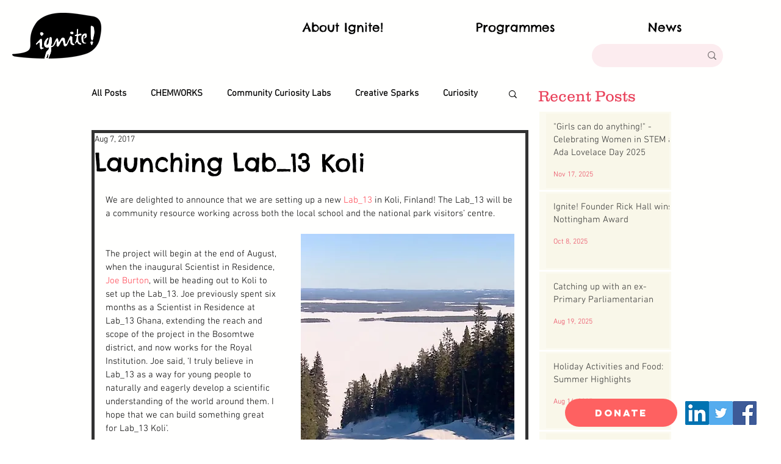

--- FILE ---
content_type: text/css; charset=utf-8
request_url: https://www.ignitefutures.org.uk/_serverless/pro-gallery-css-v4-server/layoutCss?ver=2&id=9ona3-not-scoped&items=4671_3000_3000%7C3744_1080_1080&container=1021_670_485_720&options=gallerySizeType:px%7CenableInfiniteScroll:true%7CtitlePlacement:SHOW_ON_HOVER%7CgridStyle:1%7CimageMargin:10%7CgalleryLayout:2%7CisVertical:false%7CnumberOfImagesPerRow:2%7CgallerySizePx:300%7CcubeRatio:1%7CcubeType:fill%7CgalleryThumbnailsAlignment:bottom%7CthumbnailSpacings:0
body_size: -211
content:
#pro-gallery-9ona3-not-scoped [data-hook="item-container"][data-idx="0"].gallery-item-container{opacity: 1 !important;display: block !important;transition: opacity .2s ease !important;top: 0px !important;left: 0px !important;right: auto !important;height: 330px !important;width: 330px !important;} #pro-gallery-9ona3-not-scoped [data-hook="item-container"][data-idx="0"] .gallery-item-common-info-outer{height: 100% !important;} #pro-gallery-9ona3-not-scoped [data-hook="item-container"][data-idx="0"] .gallery-item-common-info{height: 100% !important;width: 100% !important;} #pro-gallery-9ona3-not-scoped [data-hook="item-container"][data-idx="0"] .gallery-item-wrapper{width: 330px !important;height: 330px !important;margin: 0 !important;} #pro-gallery-9ona3-not-scoped [data-hook="item-container"][data-idx="0"] .gallery-item-content{width: 330px !important;height: 330px !important;margin: 0px 0px !important;opacity: 1 !important;} #pro-gallery-9ona3-not-scoped [data-hook="item-container"][data-idx="0"] .gallery-item-hover{width: 330px !important;height: 330px !important;opacity: 1 !important;} #pro-gallery-9ona3-not-scoped [data-hook="item-container"][data-idx="0"] .item-hover-flex-container{width: 330px !important;height: 330px !important;margin: 0px 0px !important;opacity: 1 !important;} #pro-gallery-9ona3-not-scoped [data-hook="item-container"][data-idx="0"] .gallery-item-wrapper img{width: 100% !important;height: 100% !important;opacity: 1 !important;} #pro-gallery-9ona3-not-scoped [data-hook="item-container"][data-idx="1"].gallery-item-container{opacity: 1 !important;display: block !important;transition: opacity .2s ease !important;top: 0px !important;left: 340px !important;right: auto !important;height: 330px !important;width: 330px !important;} #pro-gallery-9ona3-not-scoped [data-hook="item-container"][data-idx="1"] .gallery-item-common-info-outer{height: 100% !important;} #pro-gallery-9ona3-not-scoped [data-hook="item-container"][data-idx="1"] .gallery-item-common-info{height: 100% !important;width: 100% !important;} #pro-gallery-9ona3-not-scoped [data-hook="item-container"][data-idx="1"] .gallery-item-wrapper{width: 330px !important;height: 330px !important;margin: 0 !important;} #pro-gallery-9ona3-not-scoped [data-hook="item-container"][data-idx="1"] .gallery-item-content{width: 330px !important;height: 330px !important;margin: 0px 0px !important;opacity: 1 !important;} #pro-gallery-9ona3-not-scoped [data-hook="item-container"][data-idx="1"] .gallery-item-hover{width: 330px !important;height: 330px !important;opacity: 1 !important;} #pro-gallery-9ona3-not-scoped [data-hook="item-container"][data-idx="1"] .item-hover-flex-container{width: 330px !important;height: 330px !important;margin: 0px 0px !important;opacity: 1 !important;} #pro-gallery-9ona3-not-scoped [data-hook="item-container"][data-idx="1"] .gallery-item-wrapper img{width: 100% !important;height: 100% !important;opacity: 1 !important;} #pro-gallery-9ona3-not-scoped .pro-gallery-prerender{height:330px !important;}#pro-gallery-9ona3-not-scoped {height:330px !important; width:670px !important;}#pro-gallery-9ona3-not-scoped .pro-gallery-margin-container {height:330px !important;}#pro-gallery-9ona3-not-scoped .pro-gallery {height:330px !important; width:670px !important;}#pro-gallery-9ona3-not-scoped .pro-gallery-parent-container {height:330px !important; width:680px !important;}